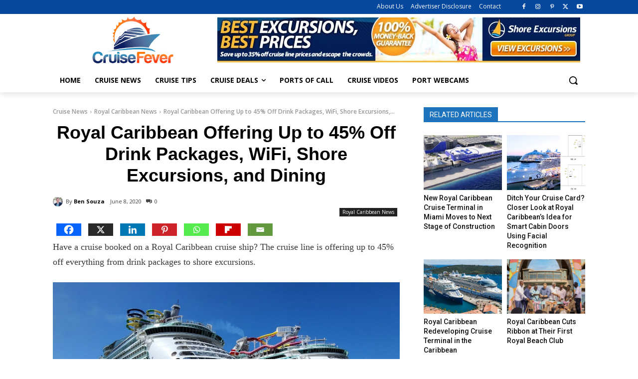

--- FILE ---
content_type: text/html; charset=utf-8
request_url: https://scripts.mediavine.com/creativeBlocks
body_size: 283
content:
{"7916366":true,"7916407":true,"7988411":true,"8106424":true,"8106425":true,"8137760":true,"8140828":true,"8166502":true,"8172860":true,"8172862":true,"8172864":true,"8172865":true,"37956876":true,"697372206":true,"703077852":true,"2179:585349823661426833":true,"21965_751350177":true,"2249:703072223":true,"2249:703077852":true,"2662_193864_T24659560":true,"2662_193864_T25257411":true,"2662_193864_T25561415":true,"2662_193864_T26327526":true,"2974:8172863":true,"2974:8172868":true,"4771_148133_1610185652":true,"5532:703077852":true,"5700:703077852":true,"576644189011541366":true,"580012232881327750":true,"580855293391788744":true,"581089799440425833":true,"583056777585300115":true,"583589289973473728":true,"584112603163123979":true,"584550554735621322":true,"585714899982434915":true,"586311556825419730":true,"5989_31058_T26339784":true,"6732_70269_T26263338":true,"pswkc5na":true}

--- FILE ---
content_type: text/html; charset=UTF-8
request_url: https://cruisefever.net/wp-admin/admin-ajax.php?td_theme_name=Newspaper&v=12.7.3
body_size: -478
content:
{"32379":9264}